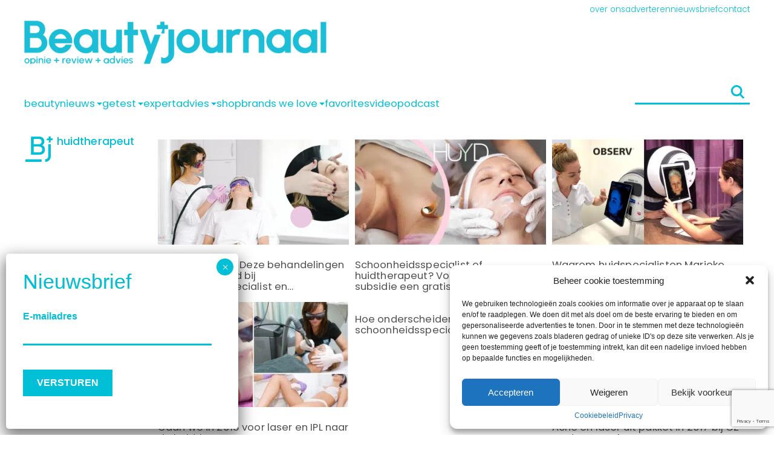

--- FILE ---
content_type: text/html; charset=utf-8
request_url: https://www.google.com/recaptcha/api2/anchor?ar=1&k=6LcNswwqAAAAACrW6hwL-zpcqm79Qj0cnn7IRhgD&co=aHR0cHM6Ly93d3cuYmVhdXR5am91cm5hYWwubmw6NDQz&hl=en&v=PoyoqOPhxBO7pBk68S4YbpHZ&theme=light&size=invisible&badge=bottomright&anchor-ms=20000&execute-ms=30000&cb=o58i6x1cvpab
body_size: 49633
content:
<!DOCTYPE HTML><html dir="ltr" lang="en"><head><meta http-equiv="Content-Type" content="text/html; charset=UTF-8">
<meta http-equiv="X-UA-Compatible" content="IE=edge">
<title>reCAPTCHA</title>
<style type="text/css">
/* cyrillic-ext */
@font-face {
  font-family: 'Roboto';
  font-style: normal;
  font-weight: 400;
  font-stretch: 100%;
  src: url(//fonts.gstatic.com/s/roboto/v48/KFO7CnqEu92Fr1ME7kSn66aGLdTylUAMa3GUBHMdazTgWw.woff2) format('woff2');
  unicode-range: U+0460-052F, U+1C80-1C8A, U+20B4, U+2DE0-2DFF, U+A640-A69F, U+FE2E-FE2F;
}
/* cyrillic */
@font-face {
  font-family: 'Roboto';
  font-style: normal;
  font-weight: 400;
  font-stretch: 100%;
  src: url(//fonts.gstatic.com/s/roboto/v48/KFO7CnqEu92Fr1ME7kSn66aGLdTylUAMa3iUBHMdazTgWw.woff2) format('woff2');
  unicode-range: U+0301, U+0400-045F, U+0490-0491, U+04B0-04B1, U+2116;
}
/* greek-ext */
@font-face {
  font-family: 'Roboto';
  font-style: normal;
  font-weight: 400;
  font-stretch: 100%;
  src: url(//fonts.gstatic.com/s/roboto/v48/KFO7CnqEu92Fr1ME7kSn66aGLdTylUAMa3CUBHMdazTgWw.woff2) format('woff2');
  unicode-range: U+1F00-1FFF;
}
/* greek */
@font-face {
  font-family: 'Roboto';
  font-style: normal;
  font-weight: 400;
  font-stretch: 100%;
  src: url(//fonts.gstatic.com/s/roboto/v48/KFO7CnqEu92Fr1ME7kSn66aGLdTylUAMa3-UBHMdazTgWw.woff2) format('woff2');
  unicode-range: U+0370-0377, U+037A-037F, U+0384-038A, U+038C, U+038E-03A1, U+03A3-03FF;
}
/* math */
@font-face {
  font-family: 'Roboto';
  font-style: normal;
  font-weight: 400;
  font-stretch: 100%;
  src: url(//fonts.gstatic.com/s/roboto/v48/KFO7CnqEu92Fr1ME7kSn66aGLdTylUAMawCUBHMdazTgWw.woff2) format('woff2');
  unicode-range: U+0302-0303, U+0305, U+0307-0308, U+0310, U+0312, U+0315, U+031A, U+0326-0327, U+032C, U+032F-0330, U+0332-0333, U+0338, U+033A, U+0346, U+034D, U+0391-03A1, U+03A3-03A9, U+03B1-03C9, U+03D1, U+03D5-03D6, U+03F0-03F1, U+03F4-03F5, U+2016-2017, U+2034-2038, U+203C, U+2040, U+2043, U+2047, U+2050, U+2057, U+205F, U+2070-2071, U+2074-208E, U+2090-209C, U+20D0-20DC, U+20E1, U+20E5-20EF, U+2100-2112, U+2114-2115, U+2117-2121, U+2123-214F, U+2190, U+2192, U+2194-21AE, U+21B0-21E5, U+21F1-21F2, U+21F4-2211, U+2213-2214, U+2216-22FF, U+2308-230B, U+2310, U+2319, U+231C-2321, U+2336-237A, U+237C, U+2395, U+239B-23B7, U+23D0, U+23DC-23E1, U+2474-2475, U+25AF, U+25B3, U+25B7, U+25BD, U+25C1, U+25CA, U+25CC, U+25FB, U+266D-266F, U+27C0-27FF, U+2900-2AFF, U+2B0E-2B11, U+2B30-2B4C, U+2BFE, U+3030, U+FF5B, U+FF5D, U+1D400-1D7FF, U+1EE00-1EEFF;
}
/* symbols */
@font-face {
  font-family: 'Roboto';
  font-style: normal;
  font-weight: 400;
  font-stretch: 100%;
  src: url(//fonts.gstatic.com/s/roboto/v48/KFO7CnqEu92Fr1ME7kSn66aGLdTylUAMaxKUBHMdazTgWw.woff2) format('woff2');
  unicode-range: U+0001-000C, U+000E-001F, U+007F-009F, U+20DD-20E0, U+20E2-20E4, U+2150-218F, U+2190, U+2192, U+2194-2199, U+21AF, U+21E6-21F0, U+21F3, U+2218-2219, U+2299, U+22C4-22C6, U+2300-243F, U+2440-244A, U+2460-24FF, U+25A0-27BF, U+2800-28FF, U+2921-2922, U+2981, U+29BF, U+29EB, U+2B00-2BFF, U+4DC0-4DFF, U+FFF9-FFFB, U+10140-1018E, U+10190-1019C, U+101A0, U+101D0-101FD, U+102E0-102FB, U+10E60-10E7E, U+1D2C0-1D2D3, U+1D2E0-1D37F, U+1F000-1F0FF, U+1F100-1F1AD, U+1F1E6-1F1FF, U+1F30D-1F30F, U+1F315, U+1F31C, U+1F31E, U+1F320-1F32C, U+1F336, U+1F378, U+1F37D, U+1F382, U+1F393-1F39F, U+1F3A7-1F3A8, U+1F3AC-1F3AF, U+1F3C2, U+1F3C4-1F3C6, U+1F3CA-1F3CE, U+1F3D4-1F3E0, U+1F3ED, U+1F3F1-1F3F3, U+1F3F5-1F3F7, U+1F408, U+1F415, U+1F41F, U+1F426, U+1F43F, U+1F441-1F442, U+1F444, U+1F446-1F449, U+1F44C-1F44E, U+1F453, U+1F46A, U+1F47D, U+1F4A3, U+1F4B0, U+1F4B3, U+1F4B9, U+1F4BB, U+1F4BF, U+1F4C8-1F4CB, U+1F4D6, U+1F4DA, U+1F4DF, U+1F4E3-1F4E6, U+1F4EA-1F4ED, U+1F4F7, U+1F4F9-1F4FB, U+1F4FD-1F4FE, U+1F503, U+1F507-1F50B, U+1F50D, U+1F512-1F513, U+1F53E-1F54A, U+1F54F-1F5FA, U+1F610, U+1F650-1F67F, U+1F687, U+1F68D, U+1F691, U+1F694, U+1F698, U+1F6AD, U+1F6B2, U+1F6B9-1F6BA, U+1F6BC, U+1F6C6-1F6CF, U+1F6D3-1F6D7, U+1F6E0-1F6EA, U+1F6F0-1F6F3, U+1F6F7-1F6FC, U+1F700-1F7FF, U+1F800-1F80B, U+1F810-1F847, U+1F850-1F859, U+1F860-1F887, U+1F890-1F8AD, U+1F8B0-1F8BB, U+1F8C0-1F8C1, U+1F900-1F90B, U+1F93B, U+1F946, U+1F984, U+1F996, U+1F9E9, U+1FA00-1FA6F, U+1FA70-1FA7C, U+1FA80-1FA89, U+1FA8F-1FAC6, U+1FACE-1FADC, U+1FADF-1FAE9, U+1FAF0-1FAF8, U+1FB00-1FBFF;
}
/* vietnamese */
@font-face {
  font-family: 'Roboto';
  font-style: normal;
  font-weight: 400;
  font-stretch: 100%;
  src: url(//fonts.gstatic.com/s/roboto/v48/KFO7CnqEu92Fr1ME7kSn66aGLdTylUAMa3OUBHMdazTgWw.woff2) format('woff2');
  unicode-range: U+0102-0103, U+0110-0111, U+0128-0129, U+0168-0169, U+01A0-01A1, U+01AF-01B0, U+0300-0301, U+0303-0304, U+0308-0309, U+0323, U+0329, U+1EA0-1EF9, U+20AB;
}
/* latin-ext */
@font-face {
  font-family: 'Roboto';
  font-style: normal;
  font-weight: 400;
  font-stretch: 100%;
  src: url(//fonts.gstatic.com/s/roboto/v48/KFO7CnqEu92Fr1ME7kSn66aGLdTylUAMa3KUBHMdazTgWw.woff2) format('woff2');
  unicode-range: U+0100-02BA, U+02BD-02C5, U+02C7-02CC, U+02CE-02D7, U+02DD-02FF, U+0304, U+0308, U+0329, U+1D00-1DBF, U+1E00-1E9F, U+1EF2-1EFF, U+2020, U+20A0-20AB, U+20AD-20C0, U+2113, U+2C60-2C7F, U+A720-A7FF;
}
/* latin */
@font-face {
  font-family: 'Roboto';
  font-style: normal;
  font-weight: 400;
  font-stretch: 100%;
  src: url(//fonts.gstatic.com/s/roboto/v48/KFO7CnqEu92Fr1ME7kSn66aGLdTylUAMa3yUBHMdazQ.woff2) format('woff2');
  unicode-range: U+0000-00FF, U+0131, U+0152-0153, U+02BB-02BC, U+02C6, U+02DA, U+02DC, U+0304, U+0308, U+0329, U+2000-206F, U+20AC, U+2122, U+2191, U+2193, U+2212, U+2215, U+FEFF, U+FFFD;
}
/* cyrillic-ext */
@font-face {
  font-family: 'Roboto';
  font-style: normal;
  font-weight: 500;
  font-stretch: 100%;
  src: url(//fonts.gstatic.com/s/roboto/v48/KFO7CnqEu92Fr1ME7kSn66aGLdTylUAMa3GUBHMdazTgWw.woff2) format('woff2');
  unicode-range: U+0460-052F, U+1C80-1C8A, U+20B4, U+2DE0-2DFF, U+A640-A69F, U+FE2E-FE2F;
}
/* cyrillic */
@font-face {
  font-family: 'Roboto';
  font-style: normal;
  font-weight: 500;
  font-stretch: 100%;
  src: url(//fonts.gstatic.com/s/roboto/v48/KFO7CnqEu92Fr1ME7kSn66aGLdTylUAMa3iUBHMdazTgWw.woff2) format('woff2');
  unicode-range: U+0301, U+0400-045F, U+0490-0491, U+04B0-04B1, U+2116;
}
/* greek-ext */
@font-face {
  font-family: 'Roboto';
  font-style: normal;
  font-weight: 500;
  font-stretch: 100%;
  src: url(//fonts.gstatic.com/s/roboto/v48/KFO7CnqEu92Fr1ME7kSn66aGLdTylUAMa3CUBHMdazTgWw.woff2) format('woff2');
  unicode-range: U+1F00-1FFF;
}
/* greek */
@font-face {
  font-family: 'Roboto';
  font-style: normal;
  font-weight: 500;
  font-stretch: 100%;
  src: url(//fonts.gstatic.com/s/roboto/v48/KFO7CnqEu92Fr1ME7kSn66aGLdTylUAMa3-UBHMdazTgWw.woff2) format('woff2');
  unicode-range: U+0370-0377, U+037A-037F, U+0384-038A, U+038C, U+038E-03A1, U+03A3-03FF;
}
/* math */
@font-face {
  font-family: 'Roboto';
  font-style: normal;
  font-weight: 500;
  font-stretch: 100%;
  src: url(//fonts.gstatic.com/s/roboto/v48/KFO7CnqEu92Fr1ME7kSn66aGLdTylUAMawCUBHMdazTgWw.woff2) format('woff2');
  unicode-range: U+0302-0303, U+0305, U+0307-0308, U+0310, U+0312, U+0315, U+031A, U+0326-0327, U+032C, U+032F-0330, U+0332-0333, U+0338, U+033A, U+0346, U+034D, U+0391-03A1, U+03A3-03A9, U+03B1-03C9, U+03D1, U+03D5-03D6, U+03F0-03F1, U+03F4-03F5, U+2016-2017, U+2034-2038, U+203C, U+2040, U+2043, U+2047, U+2050, U+2057, U+205F, U+2070-2071, U+2074-208E, U+2090-209C, U+20D0-20DC, U+20E1, U+20E5-20EF, U+2100-2112, U+2114-2115, U+2117-2121, U+2123-214F, U+2190, U+2192, U+2194-21AE, U+21B0-21E5, U+21F1-21F2, U+21F4-2211, U+2213-2214, U+2216-22FF, U+2308-230B, U+2310, U+2319, U+231C-2321, U+2336-237A, U+237C, U+2395, U+239B-23B7, U+23D0, U+23DC-23E1, U+2474-2475, U+25AF, U+25B3, U+25B7, U+25BD, U+25C1, U+25CA, U+25CC, U+25FB, U+266D-266F, U+27C0-27FF, U+2900-2AFF, U+2B0E-2B11, U+2B30-2B4C, U+2BFE, U+3030, U+FF5B, U+FF5D, U+1D400-1D7FF, U+1EE00-1EEFF;
}
/* symbols */
@font-face {
  font-family: 'Roboto';
  font-style: normal;
  font-weight: 500;
  font-stretch: 100%;
  src: url(//fonts.gstatic.com/s/roboto/v48/KFO7CnqEu92Fr1ME7kSn66aGLdTylUAMaxKUBHMdazTgWw.woff2) format('woff2');
  unicode-range: U+0001-000C, U+000E-001F, U+007F-009F, U+20DD-20E0, U+20E2-20E4, U+2150-218F, U+2190, U+2192, U+2194-2199, U+21AF, U+21E6-21F0, U+21F3, U+2218-2219, U+2299, U+22C4-22C6, U+2300-243F, U+2440-244A, U+2460-24FF, U+25A0-27BF, U+2800-28FF, U+2921-2922, U+2981, U+29BF, U+29EB, U+2B00-2BFF, U+4DC0-4DFF, U+FFF9-FFFB, U+10140-1018E, U+10190-1019C, U+101A0, U+101D0-101FD, U+102E0-102FB, U+10E60-10E7E, U+1D2C0-1D2D3, U+1D2E0-1D37F, U+1F000-1F0FF, U+1F100-1F1AD, U+1F1E6-1F1FF, U+1F30D-1F30F, U+1F315, U+1F31C, U+1F31E, U+1F320-1F32C, U+1F336, U+1F378, U+1F37D, U+1F382, U+1F393-1F39F, U+1F3A7-1F3A8, U+1F3AC-1F3AF, U+1F3C2, U+1F3C4-1F3C6, U+1F3CA-1F3CE, U+1F3D4-1F3E0, U+1F3ED, U+1F3F1-1F3F3, U+1F3F5-1F3F7, U+1F408, U+1F415, U+1F41F, U+1F426, U+1F43F, U+1F441-1F442, U+1F444, U+1F446-1F449, U+1F44C-1F44E, U+1F453, U+1F46A, U+1F47D, U+1F4A3, U+1F4B0, U+1F4B3, U+1F4B9, U+1F4BB, U+1F4BF, U+1F4C8-1F4CB, U+1F4D6, U+1F4DA, U+1F4DF, U+1F4E3-1F4E6, U+1F4EA-1F4ED, U+1F4F7, U+1F4F9-1F4FB, U+1F4FD-1F4FE, U+1F503, U+1F507-1F50B, U+1F50D, U+1F512-1F513, U+1F53E-1F54A, U+1F54F-1F5FA, U+1F610, U+1F650-1F67F, U+1F687, U+1F68D, U+1F691, U+1F694, U+1F698, U+1F6AD, U+1F6B2, U+1F6B9-1F6BA, U+1F6BC, U+1F6C6-1F6CF, U+1F6D3-1F6D7, U+1F6E0-1F6EA, U+1F6F0-1F6F3, U+1F6F7-1F6FC, U+1F700-1F7FF, U+1F800-1F80B, U+1F810-1F847, U+1F850-1F859, U+1F860-1F887, U+1F890-1F8AD, U+1F8B0-1F8BB, U+1F8C0-1F8C1, U+1F900-1F90B, U+1F93B, U+1F946, U+1F984, U+1F996, U+1F9E9, U+1FA00-1FA6F, U+1FA70-1FA7C, U+1FA80-1FA89, U+1FA8F-1FAC6, U+1FACE-1FADC, U+1FADF-1FAE9, U+1FAF0-1FAF8, U+1FB00-1FBFF;
}
/* vietnamese */
@font-face {
  font-family: 'Roboto';
  font-style: normal;
  font-weight: 500;
  font-stretch: 100%;
  src: url(//fonts.gstatic.com/s/roboto/v48/KFO7CnqEu92Fr1ME7kSn66aGLdTylUAMa3OUBHMdazTgWw.woff2) format('woff2');
  unicode-range: U+0102-0103, U+0110-0111, U+0128-0129, U+0168-0169, U+01A0-01A1, U+01AF-01B0, U+0300-0301, U+0303-0304, U+0308-0309, U+0323, U+0329, U+1EA0-1EF9, U+20AB;
}
/* latin-ext */
@font-face {
  font-family: 'Roboto';
  font-style: normal;
  font-weight: 500;
  font-stretch: 100%;
  src: url(//fonts.gstatic.com/s/roboto/v48/KFO7CnqEu92Fr1ME7kSn66aGLdTylUAMa3KUBHMdazTgWw.woff2) format('woff2');
  unicode-range: U+0100-02BA, U+02BD-02C5, U+02C7-02CC, U+02CE-02D7, U+02DD-02FF, U+0304, U+0308, U+0329, U+1D00-1DBF, U+1E00-1E9F, U+1EF2-1EFF, U+2020, U+20A0-20AB, U+20AD-20C0, U+2113, U+2C60-2C7F, U+A720-A7FF;
}
/* latin */
@font-face {
  font-family: 'Roboto';
  font-style: normal;
  font-weight: 500;
  font-stretch: 100%;
  src: url(//fonts.gstatic.com/s/roboto/v48/KFO7CnqEu92Fr1ME7kSn66aGLdTylUAMa3yUBHMdazQ.woff2) format('woff2');
  unicode-range: U+0000-00FF, U+0131, U+0152-0153, U+02BB-02BC, U+02C6, U+02DA, U+02DC, U+0304, U+0308, U+0329, U+2000-206F, U+20AC, U+2122, U+2191, U+2193, U+2212, U+2215, U+FEFF, U+FFFD;
}
/* cyrillic-ext */
@font-face {
  font-family: 'Roboto';
  font-style: normal;
  font-weight: 900;
  font-stretch: 100%;
  src: url(//fonts.gstatic.com/s/roboto/v48/KFO7CnqEu92Fr1ME7kSn66aGLdTylUAMa3GUBHMdazTgWw.woff2) format('woff2');
  unicode-range: U+0460-052F, U+1C80-1C8A, U+20B4, U+2DE0-2DFF, U+A640-A69F, U+FE2E-FE2F;
}
/* cyrillic */
@font-face {
  font-family: 'Roboto';
  font-style: normal;
  font-weight: 900;
  font-stretch: 100%;
  src: url(//fonts.gstatic.com/s/roboto/v48/KFO7CnqEu92Fr1ME7kSn66aGLdTylUAMa3iUBHMdazTgWw.woff2) format('woff2');
  unicode-range: U+0301, U+0400-045F, U+0490-0491, U+04B0-04B1, U+2116;
}
/* greek-ext */
@font-face {
  font-family: 'Roboto';
  font-style: normal;
  font-weight: 900;
  font-stretch: 100%;
  src: url(//fonts.gstatic.com/s/roboto/v48/KFO7CnqEu92Fr1ME7kSn66aGLdTylUAMa3CUBHMdazTgWw.woff2) format('woff2');
  unicode-range: U+1F00-1FFF;
}
/* greek */
@font-face {
  font-family: 'Roboto';
  font-style: normal;
  font-weight: 900;
  font-stretch: 100%;
  src: url(//fonts.gstatic.com/s/roboto/v48/KFO7CnqEu92Fr1ME7kSn66aGLdTylUAMa3-UBHMdazTgWw.woff2) format('woff2');
  unicode-range: U+0370-0377, U+037A-037F, U+0384-038A, U+038C, U+038E-03A1, U+03A3-03FF;
}
/* math */
@font-face {
  font-family: 'Roboto';
  font-style: normal;
  font-weight: 900;
  font-stretch: 100%;
  src: url(//fonts.gstatic.com/s/roboto/v48/KFO7CnqEu92Fr1ME7kSn66aGLdTylUAMawCUBHMdazTgWw.woff2) format('woff2');
  unicode-range: U+0302-0303, U+0305, U+0307-0308, U+0310, U+0312, U+0315, U+031A, U+0326-0327, U+032C, U+032F-0330, U+0332-0333, U+0338, U+033A, U+0346, U+034D, U+0391-03A1, U+03A3-03A9, U+03B1-03C9, U+03D1, U+03D5-03D6, U+03F0-03F1, U+03F4-03F5, U+2016-2017, U+2034-2038, U+203C, U+2040, U+2043, U+2047, U+2050, U+2057, U+205F, U+2070-2071, U+2074-208E, U+2090-209C, U+20D0-20DC, U+20E1, U+20E5-20EF, U+2100-2112, U+2114-2115, U+2117-2121, U+2123-214F, U+2190, U+2192, U+2194-21AE, U+21B0-21E5, U+21F1-21F2, U+21F4-2211, U+2213-2214, U+2216-22FF, U+2308-230B, U+2310, U+2319, U+231C-2321, U+2336-237A, U+237C, U+2395, U+239B-23B7, U+23D0, U+23DC-23E1, U+2474-2475, U+25AF, U+25B3, U+25B7, U+25BD, U+25C1, U+25CA, U+25CC, U+25FB, U+266D-266F, U+27C0-27FF, U+2900-2AFF, U+2B0E-2B11, U+2B30-2B4C, U+2BFE, U+3030, U+FF5B, U+FF5D, U+1D400-1D7FF, U+1EE00-1EEFF;
}
/* symbols */
@font-face {
  font-family: 'Roboto';
  font-style: normal;
  font-weight: 900;
  font-stretch: 100%;
  src: url(//fonts.gstatic.com/s/roboto/v48/KFO7CnqEu92Fr1ME7kSn66aGLdTylUAMaxKUBHMdazTgWw.woff2) format('woff2');
  unicode-range: U+0001-000C, U+000E-001F, U+007F-009F, U+20DD-20E0, U+20E2-20E4, U+2150-218F, U+2190, U+2192, U+2194-2199, U+21AF, U+21E6-21F0, U+21F3, U+2218-2219, U+2299, U+22C4-22C6, U+2300-243F, U+2440-244A, U+2460-24FF, U+25A0-27BF, U+2800-28FF, U+2921-2922, U+2981, U+29BF, U+29EB, U+2B00-2BFF, U+4DC0-4DFF, U+FFF9-FFFB, U+10140-1018E, U+10190-1019C, U+101A0, U+101D0-101FD, U+102E0-102FB, U+10E60-10E7E, U+1D2C0-1D2D3, U+1D2E0-1D37F, U+1F000-1F0FF, U+1F100-1F1AD, U+1F1E6-1F1FF, U+1F30D-1F30F, U+1F315, U+1F31C, U+1F31E, U+1F320-1F32C, U+1F336, U+1F378, U+1F37D, U+1F382, U+1F393-1F39F, U+1F3A7-1F3A8, U+1F3AC-1F3AF, U+1F3C2, U+1F3C4-1F3C6, U+1F3CA-1F3CE, U+1F3D4-1F3E0, U+1F3ED, U+1F3F1-1F3F3, U+1F3F5-1F3F7, U+1F408, U+1F415, U+1F41F, U+1F426, U+1F43F, U+1F441-1F442, U+1F444, U+1F446-1F449, U+1F44C-1F44E, U+1F453, U+1F46A, U+1F47D, U+1F4A3, U+1F4B0, U+1F4B3, U+1F4B9, U+1F4BB, U+1F4BF, U+1F4C8-1F4CB, U+1F4D6, U+1F4DA, U+1F4DF, U+1F4E3-1F4E6, U+1F4EA-1F4ED, U+1F4F7, U+1F4F9-1F4FB, U+1F4FD-1F4FE, U+1F503, U+1F507-1F50B, U+1F50D, U+1F512-1F513, U+1F53E-1F54A, U+1F54F-1F5FA, U+1F610, U+1F650-1F67F, U+1F687, U+1F68D, U+1F691, U+1F694, U+1F698, U+1F6AD, U+1F6B2, U+1F6B9-1F6BA, U+1F6BC, U+1F6C6-1F6CF, U+1F6D3-1F6D7, U+1F6E0-1F6EA, U+1F6F0-1F6F3, U+1F6F7-1F6FC, U+1F700-1F7FF, U+1F800-1F80B, U+1F810-1F847, U+1F850-1F859, U+1F860-1F887, U+1F890-1F8AD, U+1F8B0-1F8BB, U+1F8C0-1F8C1, U+1F900-1F90B, U+1F93B, U+1F946, U+1F984, U+1F996, U+1F9E9, U+1FA00-1FA6F, U+1FA70-1FA7C, U+1FA80-1FA89, U+1FA8F-1FAC6, U+1FACE-1FADC, U+1FADF-1FAE9, U+1FAF0-1FAF8, U+1FB00-1FBFF;
}
/* vietnamese */
@font-face {
  font-family: 'Roboto';
  font-style: normal;
  font-weight: 900;
  font-stretch: 100%;
  src: url(//fonts.gstatic.com/s/roboto/v48/KFO7CnqEu92Fr1ME7kSn66aGLdTylUAMa3OUBHMdazTgWw.woff2) format('woff2');
  unicode-range: U+0102-0103, U+0110-0111, U+0128-0129, U+0168-0169, U+01A0-01A1, U+01AF-01B0, U+0300-0301, U+0303-0304, U+0308-0309, U+0323, U+0329, U+1EA0-1EF9, U+20AB;
}
/* latin-ext */
@font-face {
  font-family: 'Roboto';
  font-style: normal;
  font-weight: 900;
  font-stretch: 100%;
  src: url(//fonts.gstatic.com/s/roboto/v48/KFO7CnqEu92Fr1ME7kSn66aGLdTylUAMa3KUBHMdazTgWw.woff2) format('woff2');
  unicode-range: U+0100-02BA, U+02BD-02C5, U+02C7-02CC, U+02CE-02D7, U+02DD-02FF, U+0304, U+0308, U+0329, U+1D00-1DBF, U+1E00-1E9F, U+1EF2-1EFF, U+2020, U+20A0-20AB, U+20AD-20C0, U+2113, U+2C60-2C7F, U+A720-A7FF;
}
/* latin */
@font-face {
  font-family: 'Roboto';
  font-style: normal;
  font-weight: 900;
  font-stretch: 100%;
  src: url(//fonts.gstatic.com/s/roboto/v48/KFO7CnqEu92Fr1ME7kSn66aGLdTylUAMa3yUBHMdazQ.woff2) format('woff2');
  unicode-range: U+0000-00FF, U+0131, U+0152-0153, U+02BB-02BC, U+02C6, U+02DA, U+02DC, U+0304, U+0308, U+0329, U+2000-206F, U+20AC, U+2122, U+2191, U+2193, U+2212, U+2215, U+FEFF, U+FFFD;
}

</style>
<link rel="stylesheet" type="text/css" href="https://www.gstatic.com/recaptcha/releases/PoyoqOPhxBO7pBk68S4YbpHZ/styles__ltr.css">
<script nonce="zZzigRUz948e4DJrYjzcWw" type="text/javascript">window['__recaptcha_api'] = 'https://www.google.com/recaptcha/api2/';</script>
<script type="text/javascript" src="https://www.gstatic.com/recaptcha/releases/PoyoqOPhxBO7pBk68S4YbpHZ/recaptcha__en.js" nonce="zZzigRUz948e4DJrYjzcWw">
      
    </script></head>
<body><div id="rc-anchor-alert" class="rc-anchor-alert"></div>
<input type="hidden" id="recaptcha-token" value="[base64]">
<script type="text/javascript" nonce="zZzigRUz948e4DJrYjzcWw">
      recaptcha.anchor.Main.init("[\x22ainput\x22,[\x22bgdata\x22,\x22\x22,\[base64]/[base64]/[base64]/[base64]/cjw8ejpyPj4+eil9Y2F0Y2gobCl7dGhyb3cgbDt9fSxIPWZ1bmN0aW9uKHcsdCx6KXtpZih3PT0xOTR8fHc9PTIwOCl0LnZbd10/dC52W3ddLmNvbmNhdCh6KTp0LnZbd109b2Yoeix0KTtlbHNle2lmKHQuYkImJnchPTMxNylyZXR1cm47dz09NjZ8fHc9PTEyMnx8dz09NDcwfHx3PT00NHx8dz09NDE2fHx3PT0zOTd8fHc9PTQyMXx8dz09Njh8fHc9PTcwfHx3PT0xODQ/[base64]/[base64]/[base64]/bmV3IGRbVl0oSlswXSk6cD09Mj9uZXcgZFtWXShKWzBdLEpbMV0pOnA9PTM/bmV3IGRbVl0oSlswXSxKWzFdLEpbMl0pOnA9PTQ/[base64]/[base64]/[base64]/[base64]\x22,\[base64]\\u003d\\u003d\x22,\x22wqrCh13CsCIiSwkmwqwaFmEtwpbClsKywrdYw7hww47DisK0wpIcw5sSwofDpwvCujXCkMKYwqfDmj/[base64]/wpbCjiLDnTHCmMK+wq3Cs8OJR8OUwrPCl8OPfFjCtnnDsRrDrcOqwo9kwo/[base64]/DlQzCgANWFcK9MH/Drx5fw5F2w49bwrHDtmofwoJAwqXDusKnw5lLwqfDu8KpHgZwOcKmUMO/BsKAwpTCn0rCtyDCjz8dwoTChlLDlncTUsKFw4TCrcK7w67CosOvw5vCpcOjUMKfwqXDrkLDsjrDgcOGUsKjP8KOOABIw7jDlGfDlsOUCMOtTMKlIyUMQsOOSsOlehfDnTVbXsK4w4jDocOsw7HCgVccw64Pw6o/w5NWwr3ClTbDvDMRw5vDuwXCn8O+Tzg+w41vw6YHwqU0J8KwwrwOH8KrwqfCucKvRMKqUBRDw6DCpMKLPBJREm/[base64]/DiAbCpw5/[base64]/[base64]/[base64]/Cs8KTwr0id8KMwq/[base64]/w5hRfEZOw5I3cxpyFsKrw4rCgC0fWsOGZsO/fcKQw613w4bDiy5Qw4TDgsO5Z8KlO8K1D8Owwro0aQbCjE/[base64]/DvX0FfEfCvw4EwptZwq/[base64]/DmsKcV10cwpJxwprCoUvDqcOcw7bCiMKGwpLDnMKfwppqUMK0DE5iwpxHW3tywo89wrDCucKZwrNjEcOoQcOdGsKBSmLCo3LDuyEOw6PCsMK3QAoPcWLDiQoiMGHCpsKHRzTDuyfDlX/CnXUBw6NjczLCjsOmRMKHw7fCmcKFw57CgWkHK8OsYTLDqsK3w5/CkTDCiC7CrcOyQ8OpasKaw6ZxwrrCtldGNmxlw4VjwokqAmVwcX5Vw5A8w415w7/DsGgAJHDCp8KjwrgMw7A8wr/DjMKwwoXCmcKKEsOfKyN0w7EDwqlhw7lRw5IiwqnDnSTCng/CkMO6w4RMLQhUwr7DmsKgXMOOd1QnwrkwFSMuEMOZYRxAYMKLC8K/w73Dm8KqAXnCg8K4Ui1AelBvw5jCjx3DpFzCv3wmZsKuRQvCiEBjZsKhF8OPQMOHw6HDncK/HW4bw4bDlMOLw5EgaB9KWnDCijk6w4/CjMKebkXCiXxZGBXDug/CmsK6JkZEOU7Dshtwwq8cwobCu8KewqfDtXTCvsKAHsOqwqfDijggw6zDtFrDlHYAfm/DnjNpwqw4H8OBw5Irw4hSwpQgw7wawq1MVMKJw7ISwoTCvWRgMzjClsOFGcO4G8Kcw74BY8KoahHDsQYuwo3CtWjCrmBpwoEJw4kzBRc5BTnDuBfDqcKLQsOcVkTDo8Kiw4Q3IT9Ww6bDpcK2VTvDrjR+w7DCi8KpwpvClsKSasKDe2dERxIHwoECwrI/w790wo7DsjzDvE7Dmxdzw4PCk2gmw519N1JAw4zCqQvDtcKXLxtdB2rCkXHCq8KIN0nCgsOVw5FWKxMgwrJbc8KtFcKjwqtTw7AFZsOBQ8Knw4Zywp3ColfChMKGwpQIE8Ktw5ZyeG7Dp1BEPsO+VsKEVcKDAMKQZHfDjSPDl0jDrkPDsDzDvMOtw7VRwpx2wo/CocKtw6XCildKw7IXD8K9w5vCjMKUw5fChBEgScKAQsOqw7I1IlzCm8OFwowzEsKTUcOyFUvDl8K9wrZnFhJRahvCvQnDpsKBExrDsHh3w5fCiiLCjzTDiMK3B0vDpWbCtcOLSksHw70mw51CUMOKYmoKw6/Co3/Cu8KFL1rCo2/Cuw50wpzDo2jCscORwqvCoxBBa8KnfcKww7V1ZMK3w74WW8Kpw5zCilhffwM6B1PCqjdrwpFARl0QR0c6w5czwqbDqBtfecOzcSDDowjCvnXDlcKES8KVw4RDBic6w6sGBlg4TMO0C20owrDCtS9lwrRybsKMFwsVC8OBw53DtcOAwo7DrsOdb8KSwrY/RcKXw7PDgMOywrLDuXkORTjDsEAtwrHClX/DpRo1wpgyGsOxwrHDnsOsw6LCp8O4BXTDrBgfw53CrsO4DcOFwqoKw4rCnx7DhR/DpgDChEdfDcKPZjjDrxVDw6zDmHAiwrhOw78QCBjDu8KpAcOASsKBCsKKUcOWQ8KBRiJse8KwRcOAZ31iw47CnBPCsH/CtT/CqEzCgkFiw5V3N8OsXSI5wo/DgTlYO0TCsHs/wozCiTbDqsOswrrCvXA1w4/DpSIKwp/CrcOAwo7DqcK0GmvCnsOsHD4awqEMwo5awrjDpRrCqGXDoU9PRcKLw6UObsOWwrdzSGLDl8KRbypZd8Kjw7jDg17DqxccV0FtwpHDq8KLR8KZwpk1wrxbwp4nw7psaMK5w73DtcO2DirDr8Ovwo/CmcOnLQLCgcKKwqHDpE3DjWfCvMOLRgY+d8KUw4x1w6XDrF/Dl8ODI8KzeTLDk1zDosOxEcOsJBAPw4xZVsOOwoglNcOcWyV6w5rDjsOUw75YwoACR1jDums8wqzDrcKhwo7DncOewqcGGGDCr8KgBi1XwovClsOBHC89B8O9wrnCkzrDjcO5WkpCwp3DpsK8N8OEd03DhsO7w6/DgcO7w4HDp2Zbw5dCXhh5w4RXdGsTBlvDrcOsPyfCgHTCnhjCisOrW1DCi8KYbT3CilPCqUd0GsOqwr7Cs2PDm1EgHlrDjXjDu8Kaw6FnBEpWVcOBQcKrwojCtsOPBy3DhBTChcOnNsOEw4/Dr8KXZzfDnH3DhxlewonCg8OJMMKqVh9gTEDCvsKROsOGdcK8DHTCtsKMJsKrZTbDtjzDosOYH8KwwopQwozClcKNw5fDohQ2B1zDm1Ifw6/CmsKhU8K5wqbCqTDClcKawqnDt8KRenTCpcOqf0wDw4RvJSLCvsOLw5PDksObLkRbw4kNw6zDq2l+w4MMdGTDjwBPw4/[base64]/KzYLf8O8e1PDj1B4w6Ugw6LCoXPCgljDpcKOw7MjwovDq1LClsKbw7XCiADDpsOIT8Oww5dWRGrCkMO2Vhg4wpVfw6PCusKXw6DDvcONScKywqlRfRzDssO+SMO6fMO3d8OzwqLCmDDCkcKtw6fCv3RAHWU/w5BoYiLCl8KsJ01OGVdKw4hDw6jDlcOaJC7Ck8OeCGPDqMO+w7bCmR/CiMKLb8KJXsKQwrZowqh6wozCqCnCkCjCo8Kmw7Q4bk1uYMOWwpLDgwHDtsKSPG7DtCAQw4XCtcOpwqhDwovCsMOpwrDDlQnDmG0jD2LCiwMwPsKIdMO/w5cUX8KsRsOoWW4qw7bCo8OUYEzClMKKwqZ8YVfCpMKzw7BbwpJwH8O7GsOPTQjCkk08bcKCw6rClzZyT8OjH8O+w6AFb8OuwrxVC3AJwpAvEHzCh8OJw5lDOjXDm3ATOxfDqSgGAsOEwq/[base64]/[base64]/w7c5NnQ3fXopYVAtdsO5wpxCMT3CvlnCvwVjAUPCvsKhw7RNbCxMwooER0V0LA5kw617w5AQwqkEwrjCsDjDikjChirCpTjDtHFiFxMqeHzDpCl9GMOGw4/Dq2PCg8KAcMOzMsO+w6zDqsOGEMK4w6d7wqbDkXTCv8KieWM8EzJmw6UsGllOw6wGwqI5J8KFDsOHwoo6DH/CpRPDtADDpsOEw4xNTBVBwqnDncKVKMOdEcKWwo7CvsK6SlF0cibCsVzCrsKyWcOcasOxEEbCisKbTsKxeMOYFsKhw43DgyLDsG8tbsKGwovCjwXDtAc6wq7DvsONwrLCuMO+BnbChMKYwoJ9w4HCkcOzw5vDrQXDusKDwq/DujLDtMKxw5/Dky3DmcK7QjvCqsKIwq3DrHjDkCHDpB0xw4t+F8O2UsOLwq7CoD/CvMO2w5F4acK4wprCkcK0SEAXwqrDjVXCnMO2wqJ7wpMAOcOfCsKvGcONT3UDwoZVNsKAwrPCqVfChlxAwpDCrMK/bMOZwrx3a8KsJR4MwpQuwq18PMKQBsKEcMOZaWF8wovDo8OMPE8iR1NJPVZcbDTDr3wbBMOsUcOzwofDoMKleFpLd8OjXQAEaMKJw4fDqj1swqFydDLCkmRzUFXDhcOUw4nDjsKOLy3ChFByPCDChFTDncKsJ0rCo2NmwqTCj8KUw6DDvDXDmQ0zwoHChsOcwqR/w5HCp8OgYcOoJcKtw6vDiMOPOCIRMR/[base64]/Dv01+w6DCnDXCq8OEw7TDrQ7ClcOVVFpLwoV5w6McwrLDvcKoXzRPw4FrwoZkLcKiR8OfAMOLeVY2SMKVIh3DrcO7ZcKZYxlwwrHDjMOIw4bDvMK7LE4qw6M/MTbDhULDj8O1A8Oqwq3DnizDgMOKw6kmw4ktwqUMwpRPw7XCgCh9w4UsRRVWwrbDq8Kow5fCgcKBwr/[base64]/W8OPwp3DmMOBw6jCn0zClQVBAcKvBcKoZMK2K8Odw7nDlnIUw6fCrWN8wo43wrAHw5/DnMOiwp/DgVDDsFbDmcOdLyLDizjCvcOCI2JYw7Jqw4PDu8O+w4RCQCLCqcOCRHx5ClkcL8Opwr5gwqRkcDtmw7RQwq/Cn8OLw5fDqsOtwrAiScKOw5Ybw4HDgsODw4Q/acKoGwbDksKVwpJlKsK3w5LCqMOif8Kiw6Yuw5ZQw49swpnCncKgw5kqw5bCqCLDkwIPw7PDo2XClT19cELCpGXCj8O6w6rCr2nCqMKrw4nCuXnDr8O4XcOmwo/CiMOhSBp/wqrDgsOQAxrDnmYrw6/CphIXwrYgKHbDsiVlw7IISATDo0nCu0bChWRAYHQ5HsK9w7NfPcKvThzDq8OFw47Cs8OpEMKvO8Kfw6HCniLDg8ORenIzw6HDrivCgsKVDcKOBcOsw6jDtsKlLMKOw6vCv8OYd8Ovw4nCgsKRwqzCk8O0RiB4w7jDmCLDncKVw4UeRcK1w4xaXMKuHMOBPC/CqcOwOMOMb8O/wrw7b8Kpwp/Dl0tCwrIcUSozIsKtSj7ClAARQsKeH8K7wqzDgXTDgATDvToHw5HCuDoQwqPCnX0oKBPCp8O1w7c9w6VTFQHCuXJ/wp3CgVIcHj/DgMOGw5fChRRPQsOZw74zw7jDhsOHwrXCosKID8O2wrgeesOvUMKAMMOiPXQIwqjCmsKgFcK4eABKLcOwHgfDv8Ogw5B/[base64]/Mx9ifsKuesOiw4XDucO0CUDDm8OCw5skw7sXRTzDssKRTwHCrEpmw5nCmMKMcsKmwrjCsWoyw7zDv8KzKsOGfcOGwr8lBE3Cng8XWVpKwrzDqjARAsOBw5TCmBbDncOAwosKTF7Chj7ClMKkwopaLgdFwpkiEkbDuQvCmMObfx0dwrLDjB4BRX8CKh4GdU/DoCdgwoI5w558PMOFw511d8OeX8KtwpVAw4MoYlZ1w6LDqWRdw4VxIcO+w5g5w5jDrF7CpzUhd8Opw5dLwrJXAsOkworDvRPDpzbDpsKzw6fDi1hBHThZw7bDgkIlwqnChDfCghHCtnY7woB8Y8KLw6YNwrZ2w58GN8KJw4rDg8KQw4oEdFDDmsOuDxQfDMKBScK/[base64]/CicKxDRTCuzpzJcOCBcOsQjvDvg4zPcOhAh7Ctm/Dn1IBwo5KTVfDiQtKw6oRYgPDrS7DhcKoTQrDknnDkE3DhcOoHVwAEEEnwoAUwoopwpNFbBNxw4zCgMKUw7vDtxAVw6M+wrHCmsOcw5Aqw4HDs8O9YHcjwpRSTBxCwqrChl4/bcOawozCnlYeakjDslZvw7nDlUp9w5fDusKvQXE6QUvDk2TCiDMXbTd1w517wrk/EcOdw5bCkcKGbm4qwo1+ZxLCsMOkwr8twqJ7w5nCqnHCt8KsHDTCsx9QT8O4fyzDrgU+fsKYw5FrOn5JVcO5w5ERK8KoMMK+Q1xWUQ3DpcOZO8OLc17CtMOEMTzCjw7Cnw0cw4bDsEwhb8K+wqjDjXAPABguw5HDkcOveSlsP8O8PMKDw6zCg1nDlcOLNMONw4l3w6/Ci8KBw6TDo3jCn1vDm8OowpnCu27CnVTCrMOuw6wnw78jwo9UVFcPw4nDhcK7w7JuwrTDicKgd8OHwrVwJ8O0w7s1P1LDv19Yw6pYw7tnw4wewr/CtMOzBmXCm2XDgRvCmi7DjcObwo3CisKNYMO9U8O7TFZOw713w6XCoWPDucO/IsOmw4VAw5TDmwZxJhrDjTTCqXtvwqDDmxYXASnDm8KRUxBTw4VXVcKlP3XCtBpRKcOAw7NWw4jDp8KuRR/DjsKyw4h3FcOLWVDDoxolwpBAwodmC20Owr/DnsOhwow1An89JjzCjMKfMMK1WsKjw7tlLAISwo8cw5PCj0Yow4nDgMKaKMOaLcKjLcKhZFPCgnZGTnPDvsKIwolzOMK6w5/CtcOjQF7Dii3DicOiUsO/woYow4LCn8ORwqLCg8KJQcOdwrTCpjAZDcOhwr/CvsKLEGvCiBQFFcO5elxIw6jCkcOsTUHCuVEBf8Kkw79zXCN1aiTCjsKiw69HHcO7L3jDrgLDkcKRwp4ewpAgw4fDqX7DpBNqwofCk8OuwpdFBsORdsK0NXXCisKhMAlKwrlUf3EfZhPCtsKRw7t9N3dbDMKhw7HCj1fDj8KTw5p+w4tkw7fDkcKqJkc1RcODfQ/ChhvDm8OQw6R2M2TCvsKzTGzDqsKNw6oTw41dwpZDIlXDg8OROMKxUcK5L3how67Di3d6LhPCnFNkMMKnNhd4wqnCksK1W0fDpsKZfcKnw4PCrsOaFcOTwrAaw4/Dm8OgHcOiw4vDj8KaTsOkegDDjjHCnzElW8Kiw4zDmsO6w6hbw4MeLcKZw5VJIDjDtDFAOcO3DMKcTSkxwr03BMOsRcKlwqvCk8KFwqpKaTnCqcOiwqLCgErCuh7DtcOmOMK/wrnDhkXDt3zDo0zCs3B6wpskScOkw5rCrMOhwoIYwoXDu8OHSQRzwqJdbcO+O0xHwoUBw6/DiQcCVHbDkj/DnsKQw6dbXsOzwoAuw78Bw4LDucKuLWxpwr7CtGkIKcKkJsKAN8OwwpzDmm0EbsKIwpbCscO1L0BCw5nDqcO8wrBqT8KWw6DCnjsqb1jDgzDDjcOGw4wZw5PDj8KTwofDjhjCtmfChRTDhsOlwqxJw6hOWcKWwopmFScvXsK0JC1LJ8KswoBqw4zCvwHDv1PDiH/Dr8Kdwo/CvkjDmsKKwoHDvk3DgcOxw5TChQw2w60nw6Zfw6c8YDIhS8KQw6ELwpvDlMO8wpfDpsKtfR7Dl8KvQDcVR8KpW8OxfMKfw7V1PsKIwrUXLznDm8KtwrbDiFVrw5fCoWrDpl/[base64]/[base64]/[base64]/[base64]/YMOZwrDDjCouw45KTz1hwqgdwqwlwpkUQgsywrbCvioyXsKkwrZYw4LDtz7Cv1ZHKXjDpQHCu8KIwqdbwqfDgzPDqcO8w7rCrcO5RHkEwq7Cl8KiWcKYwpvChDPCp0rDicKbw4XDusK7DkjDljrClX/DjMKPJsO/[base64]/CkDHCoMOJw54+wqUVw7wLQQ3CuTTCpcKrw5dTwpsMUHN+w64fAsOBVMORR8Oowqhiw7jDrjYyw7TDusKpXCDCksO1w4o3w7rDjcKLB8O0A1LDvynCgWLCvXnDqkLDhSgVwq9Yw5/CpsK+w4Unw7YhO8OAU2kGw6zCssOAw7TDvmpAw6ERw5rCiMOhw4JscgbCmcK7bMOzw4AKw5PCjcKBNMK/Ikp/[base64]/[base64]/[base64]/wq/CocKubFt3CsODCktGw6nCkG9sMmJ8PkZQeRQVScKgKcOXwo4rbsOXMsOFR8KlOsO5TMOIOsKxJcOtwrQJwpkqT8O0w4RYbg4aOXF7O8OGaDBSUnBowp/DkcOmw456w5dhw442w5dyNwldQFbDj8Odw4QgQWjDsMO3QsKqwrvDgcKrH8KQezPDqmvCjCQBwqnCkMO0dgnCrsKDRsKmwr51w6XDkiNLwpVEKz4CwrDDrErCjcOrKcOZw4HDrcOHwrbCuj3DuMODC8Owwp9qwqPDmsKFwovCqsOoNcO/bjgjEsKsFRTCtTPDo8K0bsOjwrPDnsOKAy0NwoDDmsONwqIhw7nChxPCjcOtw4LDs8OLw5zCqsOxw4YXKiREYjDDsm0bw68KwpcfJG1eM3zDm8OdwpTCl3LCrcKyGw/[base64]/ClAVkwrEXTcKPwpXDmRpDeHXCuDfDokEqw5bCsRIgScOfO3zCpG7CqyZ2WC7Du8OpwpFANcKbBMKmw4hbw7sOwq0cCX4hw77DjsOiwpnDjnEYwrzDlXVREkIjeMOewoPDrDjCtjVuw63DsRMoGgcKI8K6Hy7DkcODwrrDo8KaOm/DoiQzEMOMwrB4e3DDpMOxw51LKBJtfsO7wpvDhRbDl8KpwrJVakbCqGphwrBewqp4WcOaKgrDpQDDpcOpwqcZw71XBk3DhsKuZ3fDjsOlw73CssO+ZzZAU8KPwrTCl10OdW0SwoEMMnbDhXTCsQZTScOHw5ACw77ChmDDq1vCvx7DmVbDjyrDqcKmX8K/SyI4w6xeGHJBw4QqwqQlVcKUPC1xYwsrDmgPwrDCsDfDoibCt8KBw6chwro1wq/Dj8Kkw5tUZMO0woHDqcOoJj/Cpk7DmsKxwrQIwpdTw79qNTnCs2JzwroYXwTDr8OEGMOSBTrCmmZvNsOqwr9iSXIDB8KDw4PCmCEqwqnDn8KdwonDs8OMGFpLbcKIwqTCmcOfWgTCu8Ohw67CkRTCpcOywqbCicKtwrR7DTHCo8K4csO5Vw/[base64]/CtGnCosKzwrrDosOuMVN5EFHDtH03TT5GD8K9wrXCk1BpaVUiWXzCusKaQMOaRMOyacK5PcOPwp9OKCXDt8O9AUXDvMKXw4AxNcOFw5FAwrHCkVp8wpnDgnAcGMOGccOVcsOqRQfCs33DsXtfwq3DrxLCkUUkKlbDtMKuFsOBVW/Dn2d/acK2wp9qDjrCsilMwopCw7/ChcOWwpN7HlLCsDfCmAwRw6/DjTUawp/DhHRqwovCiBlnw4/CoBQEwqhXw4IKwroMw4h3w65hFsK6wqjDqhbClMOSBsKgecKywqPCiRVbVwogRcOZw6TCs8OVHsKmwr5/woI5FgFiwqLCsFk4w5vCowhew5/CgEEFw6U4wqnClBsBw4ocw6rDpMOaaHrDl1tze8KhZcKtwq/[base64]/[base64]/dcKIw7TDmUXDk1HCnFzCglBWNsKkecOKw553w58JwrV3IgXCtsKuayfDvMKkaMKCw5tOwqJBCcKXwpvCnsO1wojCkCXClcKXw4HCr8KVbHjDq10fT8OgwrjDp8KwwphJKQccIADChBphwpXCvXMvw4vDqcOww73CvsOAwpzDm0vDuMO7w77DoE/ClXXCpsK2IyN8wqBlUkrCpsO/w4jCrELDoVTDocOvFFJDwq80w4QqZmQ8LFYOcWJGMcKgRMOlJMKww5fCsXDCqcKNw6cEZxx/D03CmW4cw7jDsMOxwr7CvSplwrDDk3Nww6zDmyhMw5EEe8KKw7Z7HsKkw5U1HHgtw7XCp0hOCTQcI8K/wrdIcDJxN8Kbc2vCgcKFJgjCj8KZOcKcLXDDlMORw55gKsOEw5pOw5jCs3l3w4LCkUDDpHnCjMKYw5/CggJ2KsO/[base64]/DjX8iwrJFTsO1wo0QPMOZw6fDtcOZw5osw7zDlsOHbsKsw4RXwoHChggbKcO9w79rwr/ClmjDkH7DlTNPwpB7VyvDiUrCtVtNwrTDoMKSTVsjwq1hd3vDg8Kyw6HCmQPDhjLDoyvCqMO4wqBLw44vw4PCtVHCr8K9ZsOBw5AQaCxVw6ARwqVDUEhMbcKpw6xnwo/DgQc4wpjClkDCml3ConZVwr3CrsK9w5HCil0nwqxMw6hrCMOhwr7CjsOAwrjChMK5bmEwwqTCsMKUVy3DpMONw6Qhw4TDuMKww6FVcmLDtsKSDSTDu8OTwqAkKh1Jw40VG8Opwo/DisOUGWJvwqdQKMKkwrU3V3tww7h+M23DgcKpflHDl2w2UMOewrnCsMOxw6HDrsO7w69Qw6rDgcKQwrgWw43Do8ODwo/Cp8K/VDFkw5/CtMOOwpbDtz5IZx5+w5TCnsOfHi3Ct3nDlMO6FlzCr8ODP8OHwofDuMKLw6HCscKZwptfw5Ijwq5Yw6PDtkrCtUPDrHHDlsONw5PDlHFGwqhcN8KiJMKURcO/wp7CnsO4dMK/wrBsBHF/LMK2McONw5ACwrhcZcOhwr8fQRpdw5dGecKgwrkWw7nDsF5tQBHDvMOywqfCjMOAQRrClcOpw5Efwrgnw6h8JMO/KUNHJMKQY8KfWMKGCyTDrVgVw73CgkI1w74ww6o+wqHDp0EqI8KkwoPCkUpgwoPDmEPCncOhBVPDmcKzc2ciZFUDX8KUwr3DryDCgsO0w5vCoWTDpcO/[base64]/ChhDCj8OlAcOXSRJvFCEBG8KewobCsicHw6fDmkjChAjDhi9vwrrDo8K6w49vdls9w4/CrHPDucKhAUgew4VFOMKfw5dywoYuw4HDiGXDlVFQw7U/wrkfw6XDisOVwqPDr8K7w64rGcKAw6/ChwbDusOKE3vCgHzDscOBLx/CjcKLT1XCpcOxwrkZChQYwozDjkwrT8OhfcOcwoTDux/[base64]/DhMK3w5RnJcKGfi4Ewpt1wp8FI2HCogMtwoobwpBpw5nCuzfCiCxdw5vDolp7IkLCoU1iwpLDnGDDomXDjcKRZk1ew5HCgxrCkQrDqcKcwqrCqcOHw580wrxkMBTDlk5vw5DCo8KrNcKuwq7Cp8Knwr0FW8OKHcKowopVw5o5cyApXjXDqsODw7DDpQHDkm/DrkzDuFQOZgUEWQnCncKPS3w2wrfCu8KlwrhYf8Onwrd3aRPCuwMCw7HChMODw5zCvk8NQTnCiXZCwogOK8OuwrTCoQzCgcO4w4EFwoYSw4Etw7AtwrXDmsOTw43CvMOOA8Knw5JTw6PDoj0MX8OkAsKDw5rDqcK5wovDvsKGfsK/w5rCoypGwodqw4gMQinCrkXDtAY/YGxQw71nFcOBacKywqpAIcKPEcOxOQw5w4/DssK1w7fDgRDCvSvDmy1Gw4BWwrBxwozCt3ZSwr3CkD4bJ8Khw6Bhwr/DssOAw5oUwrF/[base64]/CtsK/[base64]/[base64]/[base64]/w5dBwpnDt2I/[base64]/ChsO2w5PDizPDoGfCvMOjJsK7w6k/dxV0w44wIRo8w7rClMKPw4bDvcKWwoTDj8KiwoNRfMOXw63Ck8K/w5IbUDHDvlIqL0EUwpwpw4hxw7LCu0bDqzhHEDbCnMOfFQ/[base64]/Dn1EIw6DDoMKNH8OqOj7DmWTCmlTDocK8GDBUajbComXDssO2wpF7antTwrzDrRIiQmHCoWHDvwYkbRjCocO5DMO5QE1QwqpXTcKWw6g1SFkybMOBw6/Cj8KyIhtWw5XDmsKoDlAOTMOqC8OMUjbCkXU3wr7DlsKfw4o6IgrDlcKbJ8KTFiDCkDzDvsKMTThbMzrClMKPwrASwqICZ8KMTcOLwofCnMOpRUJ0wrtNWMKSHsK7w53Ch2ZuHcKYwrVNSysvCsKIw4DCp2XDpsOKw6PDjMKdw7/CpMOgC8KQWD8vKUnDl8KDw5VWNcOnw6XDllDCicOlwpjCrMK2w7zCrMKNwrfCqMKjwpc3w5FpwrPCncKBfybCrsKZLxJnw5ANBTMQw6PDomTCrUvDh8OQw6IfZ1DCnAJow7/[base64]/DlsOjNklCwrNgcgFGf8ONRg3CisO9cMKOQsKCw7/CqUzDsQYtwr19w4dFwrrDtUxqK8O6wprDo0RAw495H8KFwrfCvMONw6dZDcOlNQFzwofDmsKXRcO/[base64]/DsWA3w6A7w5keJGkLfAZcwrzDimHClXPChw/CvRTDrH7CrHXDsMOSw5oCL1LCv0liHcKmw4MYwo7CqMK6wr8+wrs4J8ODJ8K1wrlJH8KzwoPCucKrw4c8w4Aww5kwwpwLNMKvwp8OPzrCsR0dw6DDqR7CpsKrwoo4OHzCuCRqw79mw7k3B8OVSMOEwos+wpxyw59awpxiUk/DjXfCjXzDqnkswpLDrMKVRMKFw6DDjcKnw6HDgMKzwqbCtsOrw4DDicKbCEFbKG1ZwqXDjRJLfcOeOMOaAMOAwoYVwqHCviR1wqxRw59Dw40zf3AOwosKCi9sEsKbI8KnJ000wrzDscKtw5jCtQs3KMKTbyLCocKHIMK/Wg7ChcOAwr9JMcO1TsKpw6QebcOWQsKCw6U+w7ZZw63CjsO9wrjCjGrCq8O2w7QveMK/[base64]/CjWbDhg1rYcK6YsOHwrTDscOhw5EzBz9VOARCEMO1FMKHKcOiV0HCisKSOsOkd8Ktw4XDrhTChR5tbkA7w6PDlsO2CSnChcKTc2XCtMKBEFjDsSnCgkHDnTHDp8O6wp8hw6XCi0VnclLDtMOBfsKSwrNlXHrCocKgPCgbwqMEKT0aDRpuw5bCvMK8w5ZMwp/Co8OvNMOpIMK+DQPDkMKzIsOsXcOJwoxjVAvDtcOjBsO5BcKzwrBhYzlewp/DsFcLO8Oewq/DjMOewogsw7LCoGVIOxJ1N8Kec8KUw4crwrFyP8K6UnAvw5rCii3CtXvCtMKVwrTDiMK+wppew4JkGsKkw7fDiMKfBDrCvSYVwrLCp2oDw5ktXMKtd8KvKRtRwp53Z8OUw63Cn8KJDsOVOMKOwr5dMG/CrsK8eMKtUsKAL20wwqBGw7Q7YsOWwobDvMK/[base64]/CqcOdVxvCvMKCW8Ouwo7CsHTDssKcwohxUMKgw6M1KcOFMcKPwooLacKkw63DkMK0dDPCtX3DnVIywo0gD1skCTvDsy3Cl8KvLRljw7cPwrtRw73CtMK0w7sEWMKYw5V3wrk6wo7CsQjDrnTCssK1wqXDkFHCjsKbwovCpCzCk8KzR8K+OSHCmDPCvGjDq8OJLH9Jwo/Dq8OWw4xCEi8dwo/DqVvCh8KddxTCtcOfwqrCnsK/wrTCpsKHwq0Xw6HCiB7CmAXCgV3DsMKGECvDjsK/LsKoTcOzL1s2w5fDiGXCg1BLw7jDkcOhwpcObsO/LRgrX8Khw5oxwpvCpcOUGMOXJRR6wqrDrmPDvgk1KiXDssOwwpFvw4dZwr/CmVfCuMOmecOUwrMmNMOgXMKrw7nDsGw9P8OVRkzCvxfDuDEycsORw6jDsXk/TcKEwr1sAMOAZDTCj8KcIMKPZsO8CQTCmsOiGcOMN2QpRHvCgcKLfsKaw45HDVM1wpdHfcO6w6rDgcK4a8KawpJcNErDknTDhGV9G8O5HMOxw6jCswfDoMKXTMOYCnLDoMOVA0RJVjLCunLCksOQw47CtHfDv0c8w4owQkV/BF41ccKlwrLCp07CqiPCqcOBw6Udw50twq45OMKuScONwrhnIRxOe3LDiQ8QTcOVwoJFwpzCrsO+CsKqwovCgcKRwrzCksOsfsKUwqlVD8OEwoLCuMO1wo/Dt8OjwqknCcKbUMORw7TDjsOVw7VlwojDuMObaw5mPwtAw5BdZlA2w4ogw5kKZXXCvMKLw5piwpAbZgTCmcO4ZwjCgQAuwrDCgsKDVRTDpjgswpnDosKrw6zDisKKwo0iwohKFGQDNMOew5/[base64]/Cm1TDvMO4VsK5XT/DpcKHw73DnsKhwoDDtnQFdzx+T8K3Cn0GwqcnUsOjwpNHA2h/w5jCnUdSBQQmwq/DmcOfBMKhw5hEw75mw6wgwrzDhns5KSgJPzR2GzPCpMO0Gg0nC2nDiCrDvgrDhsOzHVNdO0oLesKawoDDmX1dIz4Tw43CpcOmNsOcw5YxQcOJFUkVCXHCo8KrCS/CgzpmSsO4w4jCnsKuTMKDCcOWcjrDr8Odw4bDqwHDtSBBR8K/wrjDv8OUw5Z/w6o4w4rCnmvDnhpZJMOqw5rCo8KqAkl5bsOuwrsOwqbCoQjDvMOjdR1Owo0Xwp9ZYMKjZBMUJcOEUMOyw7PCnRVPwrNfwpPCn2oDwpsYw63DvMKTT8KMw7LCtRJEw6oPFQE7wq/DicOkw6HDssK3BVHCoEvDl8KeQURpbyLCksKaf8O9dxQ3PD4KT2XDq8OSHiNVAkhGwr3DpyHDqcKEw5dBw4PCsEcgwqsmwo12fFzDhMOJNsOZwoXCs8KTccOAccOkOxt9DD5lCyldwpvCkFPCvGMHKQnDh8KDPmDDsMKGPF/CowcubsKqVRfDpcKuwqLDvWxAecKIR8OdwpwLwoXChcOuRwcHwpbCvMOmwqsCZgvDicK3w5xvwpfCgsOxCsOFUn50wrrCvsOew4l/wpvDm3vDiAsvW8KtwqgXMEkIOcK9Y8O+wojDksKHw43DgsKdw6JrwofCjcOCG8OlKMOLc1jCjMOBwrlewpk0wosBbRDCpxHCiH9pe8OgPGrDrsKmAsK1Z3jCtcOtBcODc3rDucOKUF3Dqx3DkcK/CMK2PGzDqsODazBPVkwiVMKMe3hJw7QMBsKFw44Ywo/ChXI4w67CqMKSwobCt8KcUcOaKxcsAUkbTSPCu8OSNwELKcKRUQfCpsKsw5vCtWEtwrHDisKrfAJdwpc8GcOPY8KbX27DhcKgw79uNm3DhcKUO8Kmw5Ngw43Cni/[base64]/NHVFw4JceBEXw53CscKSNGTCtsKMMMOHwrFywoM1U8O2wozDgsKyeMOsMi7Cj8K3ByIQbF3CuAtPw4lIw6TDm8KETcOebMKtwowLwqdOHg1rHATCvMO7wrXDgcKLe2x9UMOtEi49w71XFChPXcOiH8OCJAHDtWLCsHA7wqjCkk/[base64]/DvnFXwqPDg8KJfCjCrDo9JkHClcOuYsOxw4DCsMOEwq0OOHDDpsO4w53Cl8KuXcKGM0bCmyxWw61Ow57CjsKNwqbCsMKLV8KYw5FwwqALwqPCjMO4SX1BSCRbwqV8wqgGwrLDo8Kgw4DDiETDgmvDssKoMA/CjMKWHMOgU8KlbcK6STTDu8OAwqw/[base64]/[base64]/[base64]/w7bCusKFEcK5w5LDrcOXf34MGcKFGsO6wqfDoGzDl8KTLGnDrcK5FhfCmcO2FysJwqUYwq17woTDjwjDjcOPwooQVcOmFMOPGsOAR8O/aMOfZMOrBcKSw7YGwq4Yw4cuw4QBBcKeVVTDrcKXSDhlYTUEX8OUJ8KpQsKkwplZHV/CukjDqW7Do8K8woYlZzDDmsKdwpTChMKVwpvDosObw5VFfsKkYk1MwpbDiMO1T1HDrQIvSMO1L3vDsMOMwpNbK8KNwptLw6bChcOpDR4cw6zCn8KdZ11ow6jCl1nDimvCssKCKMOuYDEfw4/CuH/[base64]/CuDfCncOYPE3CjcOadcO/w5jCnMODw4nDs8K4w6jCgWxfwp9xD8KnwpECwqtkw5/CjBvCl8KDeArCl8KWKFXDj8OTU0F+FsO0f8KswpDCucOKw7bDnEsBLkjCsMKPwr59wrbDrkTCt8KVw6bDlcOwwrMaw5PDjMKyGgbDuQdADRHDuA5ww5N7AmrCoBfCo8KTOA/DhMODw5cfcDoEWcOsdMOKwozDucKQw7DCoXECFX/[base64]/Dm3A4KS/CuAzDrSZkE8Kmw4nDsSjDiXgXGMOywqNywr1meSzCnltnFsK4w57Cg8Osw4oeKMKMB8K5wq8nwol8wrfDosKRw45fGXPDosKtw4ofw4AUasOnJ8Ojw7/DnCcdQcO4VsKiwqPDjsOzYAFIwpDCnjzDv3HCmBJnGW45ERzDh8ONGQpRwq/ChWvCvkvCpcKQwpXDkcKWUzDCtwrChg41T3DCvF/Ctx3DpsOGGAzCv8KEw7fDoll1w4QGw7fCoD/Cs8K3McKxw7zDrcO/wpDCnzFEw5rDjQ9Ww73CsMKawqjCoVtKwp/CkXHCv8KfdsKhwpPCkFYew6JVI3zDncKqw70Gw6h8QDYhwqrDkxhnwpghw5bDsSwNZDNVw7oAwo/CqXwTw4Ruw6nDsQrDhMOQCcOvw4bDmcKUWMOcw7AKT8KGwrwLw648w7nDjcKFInIswrvCuMO4wpxRw4rChhDDkcK5TTnDoTtgw6HCqMKWw6ofwoAAZcOCeRJyYUpTF8OYOMKzwr0+TDvCncKJX2HCtMKywpDDn8Kawq5dQsKmd8OlFsOrMVEAwod2GB/CisOPwptWw75DQx1IwqTDok7Dj8OLw59Ywoh2asOkPsKnwpgVw40YwoHDvhjDv8OQGSZFwrXDjj/[base64]/Ci8K8AsKLOm8nWcKTPxo2ZmbDjsOCw7gyw6vDpV7DpMKMf8KIw6ISXsKXw6XCgMKGZATDtV/Ci8KaSMOIw6nCgiHCuCAqBMOJD8K3wrjDr3rDtMKkwpzDpMKtwrQVQhrCncOdWEkddcKHwpEOw7sgwoHCj0tKwph9wovCvSg0TWIkWSPCi8O0ecOmfCxdwqJub8Oow5UBFcKTw6Vrw6LDlGgiRsKHFmlXNsOfSzDCiGnCusOGTFHClhIvw6xjbhNCwpTDgh/Dr0lyQBMjwq7Du2hjwok4w5Jewqk5fsK+wrjCvyfDgsOcw5HCssK0woVLfcOpwqsSw64NwoImecOGCcOrw73Du8KRw5XDhW7CjsKlw5zCo8KSw6RfZE4WwrXCjWTCj8KEcFRpZMOvbxFLwqTDpMOpw5/DtB1EwoJ8w750wpjDusKGO1Mzw7LDr8Ouf8Ozw71Yd3XCiMKyHw0MwrFlG8Ouw6DCmRnClBbCg8O8HRDDtcO3w4jCp8KhVmTDjMOIw4ceO1nCm8OiwoVwwp3CjVdYd3nDnifCucObaiHCmsK3NlNQbMO3acKtdcODw5skw6PDhAZzG8OWFcOiW8ObLMOneCvCrGrCo0/DvMKFIMOVZcKow7t7V8KTScOqwroLwp0jGXIsfMOjWWrCjcKZwrrDrMONw6vChMO4ZMKKRsODLcOJB8KQwpAGwpPClybCg1p0ZkXDsMKLZFjDuS0CXn3Dj2smwqYfD8K9fkLCpjc/[base64]/[base64]/PcO3DcKHTE/DpcKQwpHDkHcxVwgXw68PbsKWw5LCpsKpekx1w6pgLMOAVWnDvsKWwrRFHcO5VnvDjMOWI8KWLlsBcsKSVws3ASsZwojDq8O4FcO6wp5GQjjCuEHCuMKGVCY0wpI4RsOQdR/DtcKScAVNw6rDnMKCLmFbGcKMw413GQd6B8KUQnLCuVPCghZlBl3DqHg\\u003d\x22],null,[\x22conf\x22,null,\x226LcNswwqAAAAACrW6hwL-zpcqm79Qj0cnn7IRhgD\x22,0,null,null,null,1,[21,125,63,73,95,87,41,43,42,83,102,105,109,121],[1017145,768],0,null,null,null,null,0,null,0,null,700,1,null,1,\[base64]/76lBhnEnQkZnOKMAhk\\u003d\x22,0,0,null,null,1,null,0,0,null,null,null,0],\x22https://www.beautyjournaal.nl:443\x22,null,[3,1,1],null,null,null,0,3600,[\x22https://www.google.com/intl/en/policies/privacy/\x22,\x22https://www.google.com/intl/en/policies/terms/\x22],\x22Xs4POz7Oz4X9jr5hyk767iDAxAy7vz7VxsBFjRPT/10\\u003d\x22,0,0,null,1,1768807303478,0,0,[188,206],null,[50,10,205],\x22RC-n-arUOFNxtOqQA\x22,null,null,null,null,null,\x220dAFcWeA4YmtkIbpStZAm6EwZOsvnqNPS8iLGAE6R8C_CDbVII9lNgIr9D1oAhjUJyiKSz265dmeaQS8JVkgjZElWCWd1t0T9v1A\x22,1768890103357]");
    </script></body></html>

--- FILE ---
content_type: text/html; charset=utf-8
request_url: https://www.google.com/recaptcha/api2/aframe
body_size: -257
content:
<!DOCTYPE HTML><html><head><meta http-equiv="content-type" content="text/html; charset=UTF-8"></head><body><script nonce="EECpwp96uaHNn8XOvn51fQ">/** Anti-fraud and anti-abuse applications only. See google.com/recaptcha */ try{var clients={'sodar':'https://pagead2.googlesyndication.com/pagead/sodar?'};window.addEventListener("message",function(a){try{if(a.source===window.parent){var b=JSON.parse(a.data);var c=clients[b['id']];if(c){var d=document.createElement('img');d.src=c+b['params']+'&rc='+(localStorage.getItem("rc::a")?sessionStorage.getItem("rc::b"):"");window.document.body.appendChild(d);sessionStorage.setItem("rc::e",parseInt(sessionStorage.getItem("rc::e")||0)+1);localStorage.setItem("rc::h",'1768803705506');}}}catch(b){}});window.parent.postMessage("_grecaptcha_ready", "*");}catch(b){}</script></body></html>

--- FILE ---
content_type: application/javascript; charset=utf-8
request_url: https://www.beautyjournaal.nl/wp-content/cache/min/1/wp-content/themes/beautytheme/assets/js/menu.js?ver=1767336480
body_size: 1373
content:
var submenus;var dropdown_instances;var sidenav;var mobile_menu_items_collapsable;var mobile_menu_items_collapsable_subs=[];jQuery(function($){if($('body').hasClass('wp-admin')){return}
if($('#primary-navigation .nav-item-dropdown-button.depth-0').length){$('#primary-navigation .nav-item-dropdown-button.depth-0').dropdown({inDuration:300,outDuration:225,constrain_width:!1,hover:!0,belowOrigin:!0,alignment:'left',coverTrigger:!1,closeOnClick:!1,stopPropagation:!0,})}
if($('#primary-navigation .menu-main-menu-container #menu-main-menu-1').length){$('#primary-navigation .menu-main-menu-container #menu-main-menu-1 > li > ul > li').on('mouseenter',function(){console.log('mouseenter');dropdown_instances.forEach(function(instance){if(instance.isOpen){instance.close()}})})}
if($('#primary-navigation .nav-item-dropdown-button.depth-1').length){var sub_items=document.querySelectorAll('#primary-navigation .nav-item-dropdown-button.depth-1');dropdown_instances=M.Dropdown.init(sub_items,{inDuration:300,outDuration:225,constrain_width:!1,hover:!0,gutter:($('.dropdown-content').width()*3)/2.5+2,belowOrigin:!0,alignment:'right',coverTrigger:!0,stopPropagation:!0,})}
sidenav=M.Sidenav.init($('.mobile-menu-wrapper'),{edge:'left',draggable:!1,preventScrolling:!0,inDuration:250,outDuration:200,});$('.search-trigger').on('click',function(){setTimeout(function(){jQuery('#mobile-menu .searchform #s').focus()},250)});M.AutoInit();$(document).on("sf:ajaxfinish",".searchandfilter",function(){M.AutoInit()})})